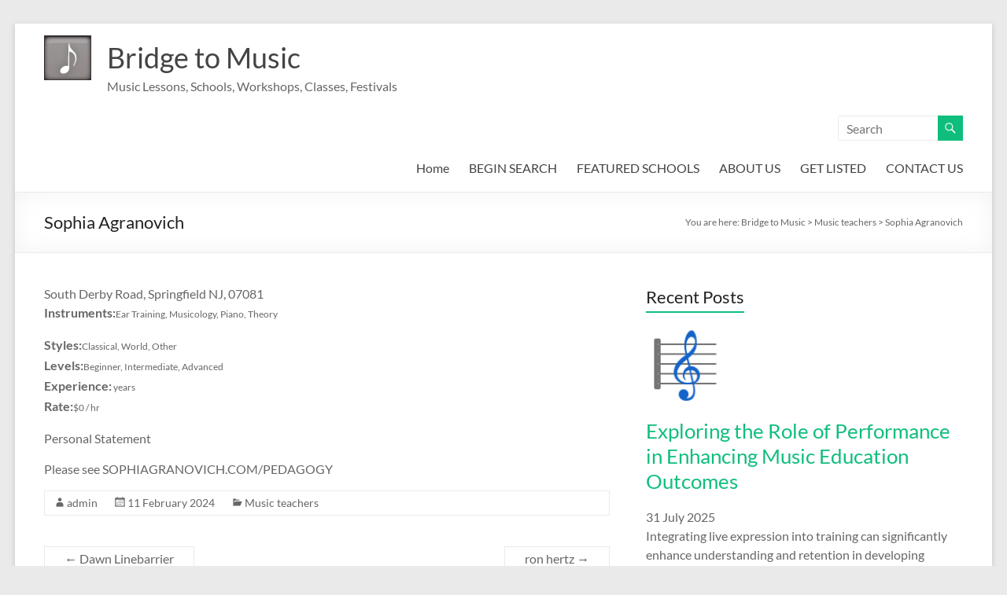

--- FILE ---
content_type: text/html; charset=UTF-8
request_url: https://bridgetomusic.com/teacherdetail.php_teacher2017
body_size: 11463
content:
<!DOCTYPE html>
<!--[if IE 7]>
<html class="ie ie7" lang="en-GB">
<![endif]-->
<!--[if IE 8]>
<html class="ie ie8" lang="en-GB">
<![endif]-->
<!--[if !(IE 7) & !(IE 8)]><!-->
<html lang="en-GB">
<!--<![endif]-->

<head>
	<meta charset="UTF-8" />
	<meta name="viewport" content="width=device-width, initial-scale=1">
	<link rel="profile" href="https://gmpg.org/xfn/11" />
	<!-- Google tag (gtag.js) -->
	<script async src="https://www.googletagmanager.com/gtag/js?id=G-52HGJTWSHE"></script>
	<script>
		window.dataLayer = window.dataLayer || [];
		function gtag() { dataLayer.push(arguments); }
		gtag('js', new Date());

		gtag('config', 'G-52HGJTWSHE');
	</script>
<script async src="https://pagead2.googlesyndication.com/pagead/js/adsbygoogle.js?client=ca-pub-0625147358820250"
     crossorigin="anonymous"></script>
	<title>Sophia Agranovich</title>
<meta name="description" content="Please see SOPHIAGRANOVICH.COM/PEDAGOGY
">
<meta name="robots" content="index, follow">
<meta name="googlebot" content="index, follow, max-snippet:-1, max-image-preview:large, max-video-preview:-1">
<meta name="bingbot" content="index, follow, max-snippet:-1, max-image-preview:large, max-video-preview:-1">
<link rel="canonical" href="https://bridgetomusic.com/teacherdetail.php_teacher2017">
<meta property="og:url" content="https://bridgetomusic.com/sophia-agranovich-music-teacher-springfield-new-jersey/">
<meta property="og:site_name" content="Bridge to Music">
<meta property="og:locale" content="en_GB">
<meta property="og:type" content="article">
<meta property="article:author" content="">
<meta property="article:publisher" content="">
<meta property="article:section" content="Music teachers">
<meta property="og:title" content="Sophia Agranovich">
<meta property="og:description" content="Please see SOPHIAGRANOVICH.COM/PEDAGOGY
">
<meta property="fb:pages" content="">
<meta property="fb:admins" content="">
<meta property="fb:app_id" content="">
<meta name="twitter:card" content="summary">
<meta name="twitter:site" content="">
<meta name="twitter:creator" content="">
<meta name="twitter:title" content="Sophia Agranovich">
<meta name="twitter:description" content="Please see SOPHIAGRANOVICH.COM/PEDAGOGY
">
<link rel='dns-prefetch' href='//www.googletagmanager.com' />
<link rel='dns-prefetch' href='//pagead2.googlesyndication.com' />
<link rel="alternate" type="application/rss+xml" title="Bridge to Music &raquo; Feed" href="https://bridgetomusic.com/feed/" />
<link rel="alternate" type="application/rss+xml" title="Bridge to Music &raquo; Comments Feed" href="https://bridgetomusic.com/comments/feed/" />
<link rel="alternate" type="application/rss+xml" title="Bridge to Music &raquo; Sophia Agranovich Comments Feed" href="https://bridgetomusic.com/teacherdetail.php_teacher2017/feed/" />
<link rel="alternate" title="oEmbed (JSON)" type="application/json+oembed" href="https://bridgetomusic.com/wp-json/oembed/1.0/embed?url=https%3A%2F%2Fbridgetomusic.com%2Fteacherdetail.php_teacher2017" />
<link rel="alternate" title="oEmbed (XML)" type="text/xml+oembed" href="https://bridgetomusic.com/wp-json/oembed/1.0/embed?url=https%3A%2F%2Fbridgetomusic.com%2Fteacherdetail.php_teacher2017&#038;format=xml" />
<style id='wp-img-auto-sizes-contain-inline-css' type='text/css'>
img:is([sizes=auto i],[sizes^="auto," i]){contain-intrinsic-size:3000px 1500px}
/*# sourceURL=wp-img-auto-sizes-contain-inline-css */
</style>
<style id='wp-emoji-styles-inline-css' type='text/css'>

	img.wp-smiley, img.emoji {
		display: inline !important;
		border: none !important;
		box-shadow: none !important;
		height: 1em !important;
		width: 1em !important;
		margin: 0 0.07em !important;
		vertical-align: -0.1em !important;
		background: none !important;
		padding: 0 !important;
	}
/*# sourceURL=wp-emoji-styles-inline-css */
</style>
<link rel='stylesheet' id='contact-form-7-css' href='https://bridgetomusic.com/wp-content/plugins/contact-form-7/includes/css/styles.css?ver=5.9.8' type='text/css' media='all' />
<link rel='stylesheet' id='spacious_style-css' href='https://bridgetomusic.com/wp-content/themes/spacious/style.css?ver=6.9' type='text/css' media='all' />
<link rel='stylesheet' id='spacious-genericons-css' href='https://bridgetomusic.com/wp-content/themes/spacious/genericons/genericons.css?ver=3.3.1' type='text/css' media='all' />
<link rel='stylesheet' id='spacious-font-awesome-css' href='https://bridgetomusic.com/wp-content/themes/spacious/font-awesome/css/font-awesome.min.css?ver=4.7.0' type='text/css' media='all' />
<script type="text/javascript" src="https://bridgetomusic.com/wp-includes/js/jquery/jquery.min.js?ver=3.7.1" id="jquery-core-js"></script>
<script type="text/javascript" src="https://bridgetomusic.com/wp-includes/js/jquery/jquery-migrate.min.js?ver=3.4.1" id="jquery-migrate-js"></script>
<script type="text/javascript" src="https://bridgetomusic.com/wp-content/themes/spacious/js/spacious-custom.js?ver=6.9" id="spacious-custom-js"></script>
<link rel="https://api.w.org/" href="https://bridgetomusic.com/wp-json/" /><link rel="alternate" title="JSON" type="application/json" href="https://bridgetomusic.com/wp-json/wp/v2/posts/938" /><link rel="EditURI" type="application/rsd+xml" title="RSD" href="https://bridgetomusic.com/xmlrpc.php?rsd" />
<meta name="generator" content="WordPress 6.9" />
<link rel='shortlink' href='https://bridgetomusic.com/?p=938' />
<meta name="generator" content="Site Kit by Google 1.128.1" /><link rel="pingback" href="https://bridgetomusic.com/xmlrpc.php"><script type="application/ld+json">{"@context":"http:\/\/schema.org","@type":"Article","headline":"Sophia Agranovich","image":"","alternativeHeadline":"Sophia Agranovich","description":"","datePublished":"2024-02-11","dateCreated":"2024-02-11","dateModified":"2024-02-12","wordcount":30,"mainEntityOfPage":{"@type":"WebPage","@id":"https:\/\/bridgetomusic.com\/teacherdetail.php_teacher2017"},"publisher":{"@type":"Organization","name":"Bridge to Music","logo":{"@type":"ImageObject","url":"https:\/\/bridgetomusic.com\/wp-content\/uploads\/2024\/02\/bannernote.gif"}},"author":{"@type":"Person","name":"admin"},"articleBody":"\r\n\r\nSouth Derby Road, Springfield NJ, 07081\r\nInstruments:Ear Training, Musicology, Piano, Theory\r\n\r\nStyles:Classical, World, Other\r\nLevels:Beginner, Intermediate, Advanced\r\nExperience: years\r\nRate:$0 \/ hr\r\n\r\n\r\n\r\n\r\n\r\n\r\n\r\n\r\n\r\nPersonal Statement\r\n\r\n\r\n\r\n\r\nPlease see SOPHIAGRANOVICH.COM\/PEDAGOGY\r\n"}</script><style>
        /* breadcrumbs */
        .breadcrumb-custom {
            display: flex;
            list-style: none;
            padding: 10px 0;
            margin: 0;
        }

        .breadcrumb-custom .breadcrumb-custom__item {
            margin-left: 3px;
            margin-right: 3px;
        }

        @media only screen and (min-width: 600px) {
            .site-content {
                padding: 20px 0;
            }
        }

        /* footer posts */
        .posts__grid {
            display: grid;
            grid-template-columns: repeat(2, 1fr);
            gap: 40px;
        }

        .footer__posts h3 {
            font-size: 36px;
            text-align: center;
            padding: 40px 0 20px 0;
        }

        @media(max-width: 450px) {
            .posts__grid {
                grid-template-columns: repeat(1, 1fr);
            }
        }

        /* post meta */
        .post_meta {
            display: flex;
            justify-content: center;
            gap: 20px;
            flex-wrap: wrap;
        }

        @media(max-width: 335px) {
            .post_meta {
                gap: 5px;
            }
        }

        .post_meta svg {
            margin-right: 8px;
        }

        .post_meta-author {
            font-size: 11px;
            color: #696969;
            display: inline-block;
            font-size: .875em;
            line-height: 1.2em;
            padding: 0;
            margin-bottom: 15px;
            text-align: left;
        }
            .footer__posts{
        width: 100%;
            }
        #content{
       flex-wrap: wrap;
}
       .container{
       max-width: 1200px;
       margin: 0 auto;
       padding: 0 10px;
}
    </style>
<!-- Google AdSense meta tags added by Site Kit -->
<meta name="google-adsense-platform-account" content="ca-host-pub-2644536267352236">
<meta name="google-adsense-platform-domain" content="sitekit.withgoogle.com">
<!-- End Google AdSense meta tags added by Site Kit -->

<!-- Google AdSense snippet added by Site Kit -->
<script type="text/javascript" async="async" src="https://pagead2.googlesyndication.com/pagead/js/adsbygoogle.js?client=ca-pub-0625147358820250&amp;host=ca-host-pub-2644536267352236" crossorigin="anonymous"></script>

<!-- End Google AdSense snippet added by Site Kit -->
<link rel="icon" href="https://bridgetomusic.com/wp-content/uploads/2024/02/icon-45x45.png" sizes="32x32" />
<link rel="icon" href="https://bridgetomusic.com/wp-content/uploads/2024/02/icon.png" sizes="192x192" />
<link rel="apple-touch-icon" href="https://bridgetomusic.com/wp-content/uploads/2024/02/icon.png" />
<meta name="msapplication-TileImage" content="https://bridgetomusic.com/wp-content/uploads/2024/02/icon.png" />
<style id='global-styles-inline-css' type='text/css'>
:root{--wp--preset--aspect-ratio--square: 1;--wp--preset--aspect-ratio--4-3: 4/3;--wp--preset--aspect-ratio--3-4: 3/4;--wp--preset--aspect-ratio--3-2: 3/2;--wp--preset--aspect-ratio--2-3: 2/3;--wp--preset--aspect-ratio--16-9: 16/9;--wp--preset--aspect-ratio--9-16: 9/16;--wp--preset--color--black: #000000;--wp--preset--color--cyan-bluish-gray: #abb8c3;--wp--preset--color--white: #ffffff;--wp--preset--color--pale-pink: #f78da7;--wp--preset--color--vivid-red: #cf2e2e;--wp--preset--color--luminous-vivid-orange: #ff6900;--wp--preset--color--luminous-vivid-amber: #fcb900;--wp--preset--color--light-green-cyan: #7bdcb5;--wp--preset--color--vivid-green-cyan: #00d084;--wp--preset--color--pale-cyan-blue: #8ed1fc;--wp--preset--color--vivid-cyan-blue: #0693e3;--wp--preset--color--vivid-purple: #9b51e0;--wp--preset--gradient--vivid-cyan-blue-to-vivid-purple: linear-gradient(135deg,rgb(6,147,227) 0%,rgb(155,81,224) 100%);--wp--preset--gradient--light-green-cyan-to-vivid-green-cyan: linear-gradient(135deg,rgb(122,220,180) 0%,rgb(0,208,130) 100%);--wp--preset--gradient--luminous-vivid-amber-to-luminous-vivid-orange: linear-gradient(135deg,rgb(252,185,0) 0%,rgb(255,105,0) 100%);--wp--preset--gradient--luminous-vivid-orange-to-vivid-red: linear-gradient(135deg,rgb(255,105,0) 0%,rgb(207,46,46) 100%);--wp--preset--gradient--very-light-gray-to-cyan-bluish-gray: linear-gradient(135deg,rgb(238,238,238) 0%,rgb(169,184,195) 100%);--wp--preset--gradient--cool-to-warm-spectrum: linear-gradient(135deg,rgb(74,234,220) 0%,rgb(151,120,209) 20%,rgb(207,42,186) 40%,rgb(238,44,130) 60%,rgb(251,105,98) 80%,rgb(254,248,76) 100%);--wp--preset--gradient--blush-light-purple: linear-gradient(135deg,rgb(255,206,236) 0%,rgb(152,150,240) 100%);--wp--preset--gradient--blush-bordeaux: linear-gradient(135deg,rgb(254,205,165) 0%,rgb(254,45,45) 50%,rgb(107,0,62) 100%);--wp--preset--gradient--luminous-dusk: linear-gradient(135deg,rgb(255,203,112) 0%,rgb(199,81,192) 50%,rgb(65,88,208) 100%);--wp--preset--gradient--pale-ocean: linear-gradient(135deg,rgb(255,245,203) 0%,rgb(182,227,212) 50%,rgb(51,167,181) 100%);--wp--preset--gradient--electric-grass: linear-gradient(135deg,rgb(202,248,128) 0%,rgb(113,206,126) 100%);--wp--preset--gradient--midnight: linear-gradient(135deg,rgb(2,3,129) 0%,rgb(40,116,252) 100%);--wp--preset--font-size--small: 13px;--wp--preset--font-size--medium: 20px;--wp--preset--font-size--large: 36px;--wp--preset--font-size--x-large: 42px;--wp--preset--spacing--20: 0.44rem;--wp--preset--spacing--30: 0.67rem;--wp--preset--spacing--40: 1rem;--wp--preset--spacing--50: 1.5rem;--wp--preset--spacing--60: 2.25rem;--wp--preset--spacing--70: 3.38rem;--wp--preset--spacing--80: 5.06rem;--wp--preset--shadow--natural: 6px 6px 9px rgba(0, 0, 0, 0.2);--wp--preset--shadow--deep: 12px 12px 50px rgba(0, 0, 0, 0.4);--wp--preset--shadow--sharp: 6px 6px 0px rgba(0, 0, 0, 0.2);--wp--preset--shadow--outlined: 6px 6px 0px -3px rgb(255, 255, 255), 6px 6px rgb(0, 0, 0);--wp--preset--shadow--crisp: 6px 6px 0px rgb(0, 0, 0);}:where(.is-layout-flex){gap: 0.5em;}:where(.is-layout-grid){gap: 0.5em;}body .is-layout-flex{display: flex;}.is-layout-flex{flex-wrap: wrap;align-items: center;}.is-layout-flex > :is(*, div){margin: 0;}body .is-layout-grid{display: grid;}.is-layout-grid > :is(*, div){margin: 0;}:where(.wp-block-columns.is-layout-flex){gap: 2em;}:where(.wp-block-columns.is-layout-grid){gap: 2em;}:where(.wp-block-post-template.is-layout-flex){gap: 1.25em;}:where(.wp-block-post-template.is-layout-grid){gap: 1.25em;}.has-black-color{color: var(--wp--preset--color--black) !important;}.has-cyan-bluish-gray-color{color: var(--wp--preset--color--cyan-bluish-gray) !important;}.has-white-color{color: var(--wp--preset--color--white) !important;}.has-pale-pink-color{color: var(--wp--preset--color--pale-pink) !important;}.has-vivid-red-color{color: var(--wp--preset--color--vivid-red) !important;}.has-luminous-vivid-orange-color{color: var(--wp--preset--color--luminous-vivid-orange) !important;}.has-luminous-vivid-amber-color{color: var(--wp--preset--color--luminous-vivid-amber) !important;}.has-light-green-cyan-color{color: var(--wp--preset--color--light-green-cyan) !important;}.has-vivid-green-cyan-color{color: var(--wp--preset--color--vivid-green-cyan) !important;}.has-pale-cyan-blue-color{color: var(--wp--preset--color--pale-cyan-blue) !important;}.has-vivid-cyan-blue-color{color: var(--wp--preset--color--vivid-cyan-blue) !important;}.has-vivid-purple-color{color: var(--wp--preset--color--vivid-purple) !important;}.has-black-background-color{background-color: var(--wp--preset--color--black) !important;}.has-cyan-bluish-gray-background-color{background-color: var(--wp--preset--color--cyan-bluish-gray) !important;}.has-white-background-color{background-color: var(--wp--preset--color--white) !important;}.has-pale-pink-background-color{background-color: var(--wp--preset--color--pale-pink) !important;}.has-vivid-red-background-color{background-color: var(--wp--preset--color--vivid-red) !important;}.has-luminous-vivid-orange-background-color{background-color: var(--wp--preset--color--luminous-vivid-orange) !important;}.has-luminous-vivid-amber-background-color{background-color: var(--wp--preset--color--luminous-vivid-amber) !important;}.has-light-green-cyan-background-color{background-color: var(--wp--preset--color--light-green-cyan) !important;}.has-vivid-green-cyan-background-color{background-color: var(--wp--preset--color--vivid-green-cyan) !important;}.has-pale-cyan-blue-background-color{background-color: var(--wp--preset--color--pale-cyan-blue) !important;}.has-vivid-cyan-blue-background-color{background-color: var(--wp--preset--color--vivid-cyan-blue) !important;}.has-vivid-purple-background-color{background-color: var(--wp--preset--color--vivid-purple) !important;}.has-black-border-color{border-color: var(--wp--preset--color--black) !important;}.has-cyan-bluish-gray-border-color{border-color: var(--wp--preset--color--cyan-bluish-gray) !important;}.has-white-border-color{border-color: var(--wp--preset--color--white) !important;}.has-pale-pink-border-color{border-color: var(--wp--preset--color--pale-pink) !important;}.has-vivid-red-border-color{border-color: var(--wp--preset--color--vivid-red) !important;}.has-luminous-vivid-orange-border-color{border-color: var(--wp--preset--color--luminous-vivid-orange) !important;}.has-luminous-vivid-amber-border-color{border-color: var(--wp--preset--color--luminous-vivid-amber) !important;}.has-light-green-cyan-border-color{border-color: var(--wp--preset--color--light-green-cyan) !important;}.has-vivid-green-cyan-border-color{border-color: var(--wp--preset--color--vivid-green-cyan) !important;}.has-pale-cyan-blue-border-color{border-color: var(--wp--preset--color--pale-cyan-blue) !important;}.has-vivid-cyan-blue-border-color{border-color: var(--wp--preset--color--vivid-cyan-blue) !important;}.has-vivid-purple-border-color{border-color: var(--wp--preset--color--vivid-purple) !important;}.has-vivid-cyan-blue-to-vivid-purple-gradient-background{background: var(--wp--preset--gradient--vivid-cyan-blue-to-vivid-purple) !important;}.has-light-green-cyan-to-vivid-green-cyan-gradient-background{background: var(--wp--preset--gradient--light-green-cyan-to-vivid-green-cyan) !important;}.has-luminous-vivid-amber-to-luminous-vivid-orange-gradient-background{background: var(--wp--preset--gradient--luminous-vivid-amber-to-luminous-vivid-orange) !important;}.has-luminous-vivid-orange-to-vivid-red-gradient-background{background: var(--wp--preset--gradient--luminous-vivid-orange-to-vivid-red) !important;}.has-very-light-gray-to-cyan-bluish-gray-gradient-background{background: var(--wp--preset--gradient--very-light-gray-to-cyan-bluish-gray) !important;}.has-cool-to-warm-spectrum-gradient-background{background: var(--wp--preset--gradient--cool-to-warm-spectrum) !important;}.has-blush-light-purple-gradient-background{background: var(--wp--preset--gradient--blush-light-purple) !important;}.has-blush-bordeaux-gradient-background{background: var(--wp--preset--gradient--blush-bordeaux) !important;}.has-luminous-dusk-gradient-background{background: var(--wp--preset--gradient--luminous-dusk) !important;}.has-pale-ocean-gradient-background{background: var(--wp--preset--gradient--pale-ocean) !important;}.has-electric-grass-gradient-background{background: var(--wp--preset--gradient--electric-grass) !important;}.has-midnight-gradient-background{background: var(--wp--preset--gradient--midnight) !important;}.has-small-font-size{font-size: var(--wp--preset--font-size--small) !important;}.has-medium-font-size{font-size: var(--wp--preset--font-size--medium) !important;}.has-large-font-size{font-size: var(--wp--preset--font-size--large) !important;}.has-x-large-font-size{font-size: var(--wp--preset--font-size--x-large) !important;}
/*# sourceURL=global-styles-inline-css */
</style>
<link rel='stylesheet' id='rpwe-style-css' href='https://bridgetomusic.com/wp-content/plugins/recent-posts-widget-extended/assets/css/rpwe-frontend.css?ver=2.0.2' type='text/css' media='all' />
</head>

<body class="wp-singular post-template-default single single-post postid-938 single-format-standard custom-background wp-custom-logo wp-embed-responsive wp-theme-spacious  better-responsive-menu narrow-1218">

	
		<div id="page" class="hfeed site">
		<a class="skip-link screen-reader-text" href="#main">Skip to content</a>

		
		
		<header id="masthead" class="site-header clearfix spacious-header-display-one">

			
			
			<div id="header-text-nav-container"
				class="">

				<div class="inner-wrap" id="spacious-header-display-one">

					<div id="header-text-nav-wrap" class="clearfix">
						<div id="header-left-section">
															<div id="header-logo-image">

									<a href="https://bridgetomusic.com/" class="custom-logo-link" rel="home"><img width="60" height="57" src="https://bridgetomusic.com/wp-content/uploads/2024/02/bannernote.gif" class="custom-logo" alt="Bridge to Music" decoding="async" title="bannerNote" /></a>
								</div><!-- #header-logo-image -->

								
							<div id="header-text" class="">
																	<h3 id="site-title">
										<a href="https://bridgetomusic.com/"
											title="Bridge to Music"
											rel="home">Bridge to Music</a>
									</h3>
																	<p id="site-description">Music Lessons, Schools, Workshops, Classes, Festivals</p>
								<!-- #site-description -->
							</div><!-- #header-text -->

						</div><!-- #header-left-section -->
						<div id="header-right-section">
															<div id="header-right-sidebar" class="clearfix">
									<aside id="search-2" class="widget widget_search"><form action="https://bridgetomusic.com/" class="search-form searchform clearfix" method="get">
	<div class="search-wrap">
		<input type="text" placeholder="Search" class="s field" name="s">
		<button class="search-icon" type="submit"></button>
	</div>
</form><!-- .searchform --></aside>								</div>
								
															<div class="header-action">
																	</div>
							
							
		<nav id="site-navigation" class="main-navigation clearfix   " role="navigation">
			<p class="menu-toggle">
				<span class="screen-reader-text">Menu</span>
			</p>
			<div class="menu-primary-container"><ul id="menu-header-menu" class="menu"><li id="menu-item-20169" class="menu-item menu-item-type-post_type menu-item-object-page menu-item-home menu-item-20169"><a href="https://bridgetomusic.com/">Home</a></li>
<li id="menu-item-20175" class="menu-item menu-item-type-custom menu-item-object-custom menu-item-20175"><a href="/advsearch.php">BEGIN SEARCH</a></li>
<li id="menu-item-20176" class="menu-item menu-item-type-custom menu-item-object-custom menu-item-20176"><a href="/featuredlist.php">FEATURED SCHOOLS</a></li>
<li id="menu-item-20178" class="menu-item menu-item-type-custom menu-item-object-custom menu-item-20178"><a href="/aboutus.php">ABOUT US</a></li>
<li id="menu-item-20179" class="menu-item menu-item-type-custom menu-item-object-custom menu-item-20179"><a href="/getlisted.php">GET LISTED</a></li>
<li id="menu-item-20180" class="menu-item menu-item-type-custom menu-item-object-custom menu-item-20180"><a href="/contactus.php">CONTACT US</a></li>
</ul></div>		</nav>

		
						</div><!-- #header-right-section -->

					</div><!-- #header-text-nav-wrap -->
				</div><!-- .inner-wrap -->
							</div><!-- #header-text-nav-container -->

			
								<div class="header-post-title-container clearfix">
						<div class="inner-wrap">
							<div class="post-title-wrapper">
																											<h1 class="header-post-title-class">Sophia Agranovich</h1>
																									</div>
							<div class="breadcrumb" xmlns:v="http://rdf.data-vocabulary.org/#"><span class="breadcrumb-title">You are here: </span><!-- Breadcrumb NavXT 7.3.0 -->
<span property="itemListElement" typeof="ListItem"><a property="item" typeof="WebPage" title="Go to Bridge to Music." href="https://bridgetomusic.com" class="home" ><span property="name">Bridge to Music</span></a><meta property="position" content="1"></span> &gt; <span property="itemListElement" typeof="ListItem"><a property="item" typeof="WebPage" title="Go to the Music teachers Category archives." href="https://bridgetomusic.com/category/teacher/" class="taxonomy category" ><span property="name">Music teachers</span></a><meta property="position" content="2"></span> &gt; <span property="itemListElement" typeof="ListItem"><span property="name" class="post post-post current-item">Sophia Agranovich</span><meta property="url" content="https://bridgetomusic.com/teacherdetail.php_teacher2017"><meta property="position" content="3"></span></div> <!-- .breadcrumb : NavXT -->						</div>
					</div>
							</header>
						<div id="main" class="clearfix">
			<div class="inner-wrap">
	
	<div id="primary">
		<div id="content" class="clearfix">
			
				
<article id="post-938" class="post-938 post type-post status-publish format-standard hentry category-teacher">
		<div class="entry-content clearfix">
		<p>South Derby Road, Springfield NJ, 07081<br />
<strong>Instruments:</strong><span style="font-size: 12px;">Ear Training, Musicology, Piano, Theory</span></p>
<p><strong>Styles:</strong><span style="font-size: 12px;">Classical, World, Other</span><br />
<strong>Levels:</strong><span style="font-size: 12px;">Beginner, Intermediate, Advanced</span><br />
<strong>Experience:</strong><span style="font-size: 12px;"> years</span><br />
<strong>Rate:</strong><span style="font-size: 12px;">$0 / hr</span></p>
<p>Personal Statement</p>
<p>Please see SOPHIAGRANOVICH.COM/PEDAGOGY</p>
<div class="extra-hatom-entry-title"><span class="entry-title">Sophia Agranovich</span></div>	</div>

	<footer class="entry-meta-bar clearfix"><div class="entry-meta clearfix">
			<span class="by-author author vcard"><a class="url fn n"
			                                        href="https://bridgetomusic.com/author/admin/">admin</a></span>

			<span class="date"><a href="https://bridgetomusic.com/teacherdetail.php_teacher2017" title="22:00" rel="bookmark"><time class="entry-date published" datetime="2024-02-11T22:00:05+00:00">11 February 2024</time><time class="updated" datetime="2024-02-12T21:28:02+00:00">12 February 2024</time></a></span>				<span class="category"><a href="https://bridgetomusic.com/category/teacher/" rel="category tag">Music teachers</a></span>
				</div></footer>
	</article>

						<ul class="default-wp-page clearfix">
			<li class="previous"><a href="https://bridgetomusic.com/teacherdetail.php_teacher2016" rel="prev"><span class="meta-nav">&larr;</span> Dawn Linebarrier</a></li>
			<li class="next"><a href="https://bridgetomusic.com/teacherdetail.php_teacher2018" rel="next">ron hertz <span class="meta-nav">&rarr;</span></a></li>
		</ul>
	
				
				
				
			
		</div><!-- #content -->
	</div><!-- #primary -->

	
<div id="secondary">
			
		<aside id="rpwe_widget-1" class="widget rpwe_widget recent-posts-extended"><h3 class="widget-title"><span>Recent Posts</span></h3><div  class="rpwe-block"><ul class="rpwe-ul"><li class="rpwe-li rpwe-clearfix"><a class="rpwe-img" href="https://bridgetomusic.com/exploring-the-role-of-performance-in-enhancing-music-education-outcomes/" rel="bookmark"><img class="rpwe-alignleft rpwe-thumb rpwe-default-thumb" src="https://bridgetomusic.com/wp-content/uploads/2024/02/icon.png" alt="Exploring the Role of Performance in Enhancing Music Education Outcomes" width="100" height="100"></a><h3 class="rpwe-title"><a href="https://bridgetomusic.com/exploring-the-role-of-performance-in-enhancing-music-education-outcomes/" target="_self">Exploring the Role of Performance in Enhancing Music Education Outcomes</a></h3><time class="rpwe-time published" datetime="2025-07-31T07:20:09+01:00">31 July 2025</time><div class="rpwe-summary">Integrating live expression into training can significantly enhance understanding and retention in developing musicians. Regular &hellip;<a href="https://bridgetomusic.com/exploring-the-role-of-performance-in-enhancing-music-education-outcomes/" class="more-link">Read more</a></div></li><li class="rpwe-li rpwe-clearfix"><a class="rpwe-img" href="https://bridgetomusic.com/exploring-calming-sounds-for-mindfulness-and-inner-peace/" rel="bookmark"><img class="rpwe-alignleft rpwe-thumb rpwe-default-thumb" src="https://bridgetomusic.com/wp-content/uploads/2024/02/icon.png" alt="Exploring Calming Sounds for Mindfulness and Inner Peace" width="100" height="100"></a><h3 class="rpwe-title"><a href="https://bridgetomusic.com/exploring-calming-sounds-for-mindfulness-and-inner-peace/" target="_self">Exploring Calming Sounds for Mindfulness and Inner Peace</a></h3><time class="rpwe-time published" datetime="2025-07-31T07:02:41+01:00">31 July 2025</time><div class="rpwe-summary">Specific Sound Choices Natural sounds&nbsp;such as rain, ocean waves, or bird songs are excellent for &hellip;<a href="https://bridgetomusic.com/exploring-calming-sounds-for-mindfulness-and-inner-peace/" class="more-link">Read more</a></div></li><li class="rpwe-li rpwe-clearfix"><a class="rpwe-img" href="https://bridgetomusic.com/exploring-the-impact-of-indigenous-music-on-contemporary-sound-and-culture/" rel="bookmark"><img class="rpwe-alignleft rpwe-thumb rpwe-default-thumb" src="https://bridgetomusic.com/wp-content/uploads/2024/02/icon.png" alt="Exploring the Impact of Indigenous Music on Contemporary Sound and Culture" width="100" height="100"></a><h3 class="rpwe-title"><a href="https://bridgetomusic.com/exploring-the-impact-of-indigenous-music-on-contemporary-sound-and-culture/" target="_self">Exploring the Impact of Indigenous Music on Contemporary Sound and Culture</a></h3><time class="rpwe-time published" datetime="2025-07-31T07:00:19+01:00">31 July 2025</time><div class="rpwe-summary">Integrating traditional sounds into your compositions can significantly enhance auditory experiences. Many contemporary creators have &hellip;<a href="https://bridgetomusic.com/exploring-the-impact-of-indigenous-music-on-contemporary-sound-and-culture/" class="more-link">Read more</a></div></li></ul></div><!-- Generated by http://wordpress.org/plugins/recent-posts-widget-extended/ --></aside><aside id="search-1" class="widget widget_search"><form action="https://bridgetomusic.com/" class="search-form searchform clearfix" method="get">
	<div class="search-wrap">
		<input type="text" placeholder="Search" class="s field" name="s">
		<button class="search-icon" type="submit"></button>
	</div>
</form><!-- .searchform --></aside><aside id="categories-2" class="widget widget_categories"><h3 class="widget-title"><span>Categories</span></h3>
			<ul>
					<li class="cat-item cat-item-9"><a href="https://bridgetomusic.com/category/books/">Books</a>
</li>
	<li class="cat-item cat-item-23"><a href="https://bridgetomusic.com/category/careers-in-music/">Careers in Music</a>
</li>
	<li class="cat-item cat-item-4"><a href="https://bridgetomusic.com/category/state/">Education</a>
</li>
	<li class="cat-item cat-item-2"><a href="https://bridgetomusic.com/category/events-and-training/">Events and training</a>
</li>
	<li class="cat-item cat-item-7"><a href="https://bridgetomusic.com/category/instrument/">Lessons and MasterClasses</a>
</li>
	<li class="cat-item cat-item-30"><a href="https://bridgetomusic.com/category/management/">Management</a>
</li>
	<li class="cat-item cat-item-31"><a href="https://bridgetomusic.com/category/marketing/">Marketing</a>
</li>
	<li class="cat-item cat-item-21"><a href="https://bridgetomusic.com/category/music-technology/">Music &amp; Technology</a>
</li>
	<li class="cat-item cat-item-13"><a href="https://bridgetomusic.com/category/music-education/">Music Education</a>
</li>
	<li class="cat-item cat-item-6"><a href="https://bridgetomusic.com/category/festival/">Music festivals</a>
</li>
	<li class="cat-item cat-item-3"><a href="https://bridgetomusic.com/category/teacher/">Music teachers</a>
</li>
	<li class="cat-item cat-item-14"><a href="https://bridgetomusic.com/category/performing/">Performing</a>
</li>
	<li class="cat-item cat-item-15"><a href="https://bridgetomusic.com/category/practicing/">Practicing</a>
</li>
	<li class="cat-item cat-item-10"><a href="https://bridgetomusic.com/category/product-reviews/">Product Reviews﻿</a>
</li>
	<li class="cat-item cat-item-16"><a href="https://bridgetomusic.com/category/teaching-tips/">Teaching Tips</a>
</li>
	<li class="cat-item cat-item-1"><a href="https://bridgetomusic.com/category/uncategorised/">Uncategorised</a>
</li>
	<li class="cat-item cat-item-49"><a href="https://bridgetomusic.com/category/uncategorized/">Uncategorized</a>
</li>
	<li class="cat-item cat-item-5"><a href="https://bridgetomusic.com/category/workshop/">Workshop</a>
</li>
			</ul>

			</aside>	</div>

	

</div><!-- .inner-wrap -->
</div><!-- #main -->

<footer id="colophon" class="clearfix">

	<div class="footer-widgets-wrapper">
	<div class="inner-wrap">
		<div class="footer-widgets-area clearfix">
			<div class="tg-one-fourth tg-column-1">
				<aside id="text-4" class="widget widget_text">			<div class="textwidget"><a class="footerB" href="/">Home</a> | <a class="footerB" href="/search.php">Begin Search</a> | <a class="footerB" href="/featuredlist.php">Featured School</a> | <a class="footerB" href="/aboutus.php">About Us</a> | <a class="footerB" href="/getlisted.php">Get Listed</a> | <a class="footerB" href="/contactus.php">Contact Us</a>
<a class="footerB" href="/advsearch.php">Advanced Search</a> | <a class="footerB" href="/tour.php" rel="nofollow">Quick Tour</a> | <a class="footerB" href="/terms.php" rel="nofollow">Terms &amp; Conditions</a> | <a class="footerB" href="/sitemap.php">Site Map</a></div>
		</aside>			</div>
							<div class="tg-one-fourth tg-column-2">
					<aside id="text-10" class="widget widget_text">			<div class="textwidget"><p><a class="footerB" href="/blog/music_education/best-80s-songs-album-songs/">Best 80s songs album songs</a><br />
<a class="footerB" href="/blog/music_education/best-albums-of-2021/">Best albums of 2021</a><br />
<a class="footerB" href="/blog/music_education/best-albums-of-the-90s/">Best albums of the 90s</a><br />
<a class="footerB" href="/blog/music_education/best-ambient-albums/">Best ambient albums</a><br />
<a class="footerB" href="/blog/music_education/best-melodic-rap-performance/">Best melodic rap performance</a><br />
<a class="footerB" href="/blog/music_education/best-microphones-for-recording-vocals/">Best microphones for recording vocals</a><br />
<a class="footerB" href="/blog/music_education/best-mixtapes-of-all-time/">Best mixtapes of all time</a></p>
</div>
		</aside>				</div>
										<div class="tg-one-fourth tg-after-two-blocks-clearfix tg-column-3">
					<aside id="text-11" class="widget widget_text">			<div class="textwidget"><p><a class="footerB" href="/blog/music_education/best-scores/">Best scores</a><br />
<a class="footerB" href="/blog/music_education/best-song-written-for-visual-media/">Best song written for visual media</a><br />
<a class="footerB" href="/blog/music_education/best-songs-in-2008/">Best songs in 2008</a><br />
<a class="footerB" href="/blog/music_education/best-songs-of-2020/">Best songs of 2020</a><br />
<a class="footerB" href="/blog/music_education/best-wireless-headphones/">Best wireless headphones</a><br />
<a class="footerB" href="/blog/music_education/how-to-choose-a-sound-card/">How to choose a sound card</a><br />
<a class="footerB" href="/blog/music_education/how-to-choose-a-vinyl-player/">How to choose a vinyl playe</a></p>
</div>
		</aside>				</div>
										<div class="tg-one-fourth tg-one-fourth-last tg-column-4">
					<aside id="text-12" class="widget widget_text">			<div class="textwidget"><p><a class="footerB" href="/blog/music_education/how-to-choose-wireless-headphones/">How to choose wireless headphones</a><br />
<a class="footerB" href="/blog/music_education/microphone-for-home-studio/">Microphone for home studio</a><br />
<a class="footerB" href="/blog/music_education/most-expensive-headphones/">Most expensive headphones</a><br />
<a class="footerB" href="/blog/music_education/sennheiser-momentum-3/">Sennheiser momentum 3</a><br />
<a class="footerB" href="/blog/music_education/soundbar-or-home-theater/">Soundbar or home theater</a><br />
<a class="footerB" href="/blog/music_education/top-studio-microphones/">Top studio microphones</a></p>
</div>
		</aside>				</div>
					</div>
	</div>
</div>
	<div class="footer-socket-wrapper clearfix">
		    <section class="footer__posts" style="max-width: 100%;">
        <div class="container bnm-container">
            <h3>
                Most Popular Posts
            </h3>
                            <div class="posts__grid">
                                            <article class="grid__post">
                            <div style="max-height: 300px; overflow:hidden">
                                                            </div>
                            <h4><a href="https://bridgetomusic.com/festivaldetail.php_festival283">Sewanee Summer Music Festival</a></h4><p>Mark A. Savage 735 University Ave. Sewanee, TN, 37383 General The Sewanee Summer Music Festival, at The University of the</p>                        </article>
                                                <article class="grid__post">
                            <div style="max-height: 300px; overflow:hidden">
                                                            </div>
                            <h4><a href="https://bridgetomusic.com/guitar-lessons-private-teachers.php">Guitar Lessons Guitar</a></h4><p>Music Lessons for Guitar Here you&#8217;ll find a complete list of Guitar lessons ,Guitar teachers, and additional Guitar classes. What</p>                        </article>
                                                <article class="grid__post">
                            <div style="max-height: 300px; overflow:hidden">
                                                            </div>
                            <h4><a href="https://bridgetomusic.com/teacherdetail.php_teacher529">Tania Stavreva</a></h4><p>Tania Stavreva Midtown West, New York NY, 10036 Instruments:Ear Training, Other, Other, Piano, Theory Styles:Classical, Jazz, Blues, Kids, World, Other</p>                        </article>
                                                <article class="grid__post">
                            <div style="max-height: 300px; overflow:hidden">
                                                            </div>
                            <h4><a href="https://bridgetomusic.com/workshopdetail.php_workshop153">Los Angeles Music and Art School</a></h4><p>3630 East Third Street Los Angeles,  CA,  90063 General The Los Angeles Music and Art School is open to everyone.</p>                        </article>
                                        </div>
                        </div>
    </section>
        <section class="footer__posts" style="max-width: 100%;">
        <div class="container bnm-container">
            <h3>
                Latest Posts
            </h3>
                            <div class="posts__grid">
                                            <article class="grid__post">
                            <h4><a href="https://bridgetomusic.com/exploring-the-role-of-performance-in-enhancing-music-education-outcomes/">Exploring the Role of Performance in Enhancing Music Education Outcomes</a></h4><p>Integrating live expression into training can significantly enhance understanding and retention in developing musicians. Regular performances, whether in front of</p>                        </article>
                                                <article class="grid__post">
                            <h4><a href="https://bridgetomusic.com/exploring-calming-sounds-for-mindfulness-and-inner-peace/">Exploring Calming Sounds for Mindfulness and Inner Peace</a></h4><p>Specific Sound Choices Natural sounds&nbsp;such as rain, ocean waves, or bird songs are excellent for creating a peaceful atmosphere. These</p>                        </article>
                                                <article class="grid__post">
                            <h4><a href="https://bridgetomusic.com/exploring-the-impact-of-indigenous-music-on-contemporary-sound-and-culture/">Exploring the Impact of Indigenous Music on Contemporary Sound and Culture</a></h4><p>Integrating traditional sounds into your compositions can significantly enhance auditory experiences. Many contemporary creators have drawn inspiration from age-old rhythms</p>                        </article>
                                                <article class="grid__post">
                            <h4><a href="https://bridgetomusic.com/parental-involvement-in-music/">Parental Involvement in Music</a></h4><p>Engagement is a key factor in facilitating a child&rsquo;s artistic inclinations. Actively attending concerts, recitals, or performances provides children with</p>                        </article>
                                        </div>
                        </div>
    </section>
    		<div class="inner-wrap">
			<div class="footer-socket-area">
				<div class="copyright">Copyright &copy; 2026 <a href="https://bridgetomusic.com/" title="Bridge to Music" ><span>Bridge to Music</span></a>. All rights reserved.</div>				<nav class="small-menu clearfix">
									</nav>
			</div>
		</div>
	</div>
</footer>
<a href="#masthead" id="scroll-up"></a>
</div><!-- #page -->

<script type="speculationrules">
{"prefetch":[{"source":"document","where":{"and":[{"href_matches":"/*"},{"not":{"href_matches":["/wp-*.php","/wp-admin/*","/wp-content/uploads/*","/wp-content/*","/wp-content/plugins/*","/wp-content/themes/spacious/*","/*\\?(.+)"]}},{"not":{"selector_matches":"a[rel~=\"nofollow\"]"}},{"not":{"selector_matches":".no-prefetch, .no-prefetch a"}}]},"eagerness":"conservative"}]}
</script>
<div style="background: none; padding: 10px 0" class="inside-article"><div  class="bnm-container container"><div class="container ast-container grid-container " style="display: flex;justify-content: space-between;gap: 20px; flex-wrap: wrap;"><a href="/cdn-cgi/l/email-protection#8fe6e1e9e0cfedfde6ebe8eafbe0e2fafce6eca1ece0e2" style="color: #000;"><span class="__cf_email__" data-cfemail="563f3830391634243f32313322393b23253f357835393b">[email&#160;protected]</span></a><a href="/sitemap/" style="color: #000;">Sitemap</a><a href="/write-for-us/" style="color: #000;">Write For Us</a><a href="/contact/" style="#000: white;">Contact</a></div></div></div><script data-cfasync="false" src="/cdn-cgi/scripts/5c5dd728/cloudflare-static/email-decode.min.js"></script><script type="text/javascript" src="https://bridgetomusic.com/wp-includes/js/dist/hooks.min.js?ver=dd5603f07f9220ed27f1" id="wp-hooks-js"></script>
<script type="text/javascript" src="https://bridgetomusic.com/wp-includes/js/dist/i18n.min.js?ver=c26c3dc7bed366793375" id="wp-i18n-js"></script>
<script type="text/javascript" id="wp-i18n-js-after">
/* <![CDATA[ */
wp.i18n.setLocaleData( { 'text direction\u0004ltr': [ 'ltr' ] } );
//# sourceURL=wp-i18n-js-after
/* ]]> */
</script>
<script type="text/javascript" src="https://bridgetomusic.com/wp-content/plugins/contact-form-7/includes/swv/js/index.js?ver=5.9.8" id="swv-js"></script>
<script type="text/javascript" id="contact-form-7-js-extra">
/* <![CDATA[ */
var wpcf7 = {"api":{"root":"https://bridgetomusic.com/wp-json/","namespace":"contact-form-7/v1"}};
//# sourceURL=contact-form-7-js-extra
/* ]]> */
</script>
<script type="text/javascript" id="contact-form-7-js-translations">
/* <![CDATA[ */
( function( domain, translations ) {
	var localeData = translations.locale_data[ domain ] || translations.locale_data.messages;
	localeData[""].domain = domain;
	wp.i18n.setLocaleData( localeData, domain );
} )( "contact-form-7", {"translation-revision-date":"2024-05-21 11:58:24+0000","generator":"GlotPress\/4.0.1","domain":"messages","locale_data":{"messages":{"":{"domain":"messages","plural-forms":"nplurals=2; plural=n != 1;","lang":"en_GB"},"Error:":["Error:"]}},"comment":{"reference":"includes\/js\/index.js"}} );
//# sourceURL=contact-form-7-js-translations
/* ]]> */
</script>
<script type="text/javascript" src="https://bridgetomusic.com/wp-content/plugins/contact-form-7/includes/js/index.js?ver=5.9.8" id="contact-form-7-js"></script>
<script type="text/javascript" src="https://bridgetomusic.com/wp-content/themes/spacious/js/navigation.js?ver=6.9" id="spacious-navigation-js"></script>
<script type="text/javascript" src="https://bridgetomusic.com/wp-content/themes/spacious/js/skip-link-focus-fix.js?ver=6.9" id="spacious-skip-link-focus-fix-js"></script>
<script id="wp-emoji-settings" type="application/json">
{"baseUrl":"https://s.w.org/images/core/emoji/17.0.2/72x72/","ext":".png","svgUrl":"https://s.w.org/images/core/emoji/17.0.2/svg/","svgExt":".svg","source":{"concatemoji":"https://bridgetomusic.com/wp-includes/js/wp-emoji-release.min.js?ver=6.9"}}
</script>
<script type="module">
/* <![CDATA[ */
/*! This file is auto-generated */
const a=JSON.parse(document.getElementById("wp-emoji-settings").textContent),o=(window._wpemojiSettings=a,"wpEmojiSettingsSupports"),s=["flag","emoji"];function i(e){try{var t={supportTests:e,timestamp:(new Date).valueOf()};sessionStorage.setItem(o,JSON.stringify(t))}catch(e){}}function c(e,t,n){e.clearRect(0,0,e.canvas.width,e.canvas.height),e.fillText(t,0,0);t=new Uint32Array(e.getImageData(0,0,e.canvas.width,e.canvas.height).data);e.clearRect(0,0,e.canvas.width,e.canvas.height),e.fillText(n,0,0);const a=new Uint32Array(e.getImageData(0,0,e.canvas.width,e.canvas.height).data);return t.every((e,t)=>e===a[t])}function p(e,t){e.clearRect(0,0,e.canvas.width,e.canvas.height),e.fillText(t,0,0);var n=e.getImageData(16,16,1,1);for(let e=0;e<n.data.length;e++)if(0!==n.data[e])return!1;return!0}function u(e,t,n,a){switch(t){case"flag":return n(e,"\ud83c\udff3\ufe0f\u200d\u26a7\ufe0f","\ud83c\udff3\ufe0f\u200b\u26a7\ufe0f")?!1:!n(e,"\ud83c\udde8\ud83c\uddf6","\ud83c\udde8\u200b\ud83c\uddf6")&&!n(e,"\ud83c\udff4\udb40\udc67\udb40\udc62\udb40\udc65\udb40\udc6e\udb40\udc67\udb40\udc7f","\ud83c\udff4\u200b\udb40\udc67\u200b\udb40\udc62\u200b\udb40\udc65\u200b\udb40\udc6e\u200b\udb40\udc67\u200b\udb40\udc7f");case"emoji":return!a(e,"\ud83e\u1fac8")}return!1}function f(e,t,n,a){let r;const o=(r="undefined"!=typeof WorkerGlobalScope&&self instanceof WorkerGlobalScope?new OffscreenCanvas(300,150):document.createElement("canvas")).getContext("2d",{willReadFrequently:!0}),s=(o.textBaseline="top",o.font="600 32px Arial",{});return e.forEach(e=>{s[e]=t(o,e,n,a)}),s}function r(e){var t=document.createElement("script");t.src=e,t.defer=!0,document.head.appendChild(t)}a.supports={everything:!0,everythingExceptFlag:!0},new Promise(t=>{let n=function(){try{var e=JSON.parse(sessionStorage.getItem(o));if("object"==typeof e&&"number"==typeof e.timestamp&&(new Date).valueOf()<e.timestamp+604800&&"object"==typeof e.supportTests)return e.supportTests}catch(e){}return null}();if(!n){if("undefined"!=typeof Worker&&"undefined"!=typeof OffscreenCanvas&&"undefined"!=typeof URL&&URL.createObjectURL&&"undefined"!=typeof Blob)try{var e="postMessage("+f.toString()+"("+[JSON.stringify(s),u.toString(),c.toString(),p.toString()].join(",")+"));",a=new Blob([e],{type:"text/javascript"});const r=new Worker(URL.createObjectURL(a),{name:"wpTestEmojiSupports"});return void(r.onmessage=e=>{i(n=e.data),r.terminate(),t(n)})}catch(e){}i(n=f(s,u,c,p))}t(n)}).then(e=>{for(const n in e)a.supports[n]=e[n],a.supports.everything=a.supports.everything&&a.supports[n],"flag"!==n&&(a.supports.everythingExceptFlag=a.supports.everythingExceptFlag&&a.supports[n]);var t;a.supports.everythingExceptFlag=a.supports.everythingExceptFlag&&!a.supports.flag,a.supports.everything||((t=a.source||{}).concatemoji?r(t.concatemoji):t.wpemoji&&t.twemoji&&(r(t.twemoji),r(t.wpemoji)))});
//# sourceURL=https://bridgetomusic.com/wp-includes/js/wp-emoji-loader.min.js
/* ]]> */
</script>

<script defer src="https://static.cloudflareinsights.com/beacon.min.js/vcd15cbe7772f49c399c6a5babf22c1241717689176015" integrity="sha512-ZpsOmlRQV6y907TI0dKBHq9Md29nnaEIPlkf84rnaERnq6zvWvPUqr2ft8M1aS28oN72PdrCzSjY4U6VaAw1EQ==" data-cf-beacon='{"version":"2024.11.0","token":"fffc431d6f824a29856e58e011bebfe1","r":1,"server_timing":{"name":{"cfCacheStatus":true,"cfEdge":true,"cfExtPri":true,"cfL4":true,"cfOrigin":true,"cfSpeedBrain":true},"location_startswith":null}}' crossorigin="anonymous"></script>
</body>

</html>

--- FILE ---
content_type: text/html; charset=utf-8
request_url: https://www.google.com/recaptcha/api2/aframe
body_size: 267
content:
<!DOCTYPE HTML><html><head><meta http-equiv="content-type" content="text/html; charset=UTF-8"></head><body><script nonce="nzW69dulvcjcAWnMqeKtEQ">/** Anti-fraud and anti-abuse applications only. See google.com/recaptcha */ try{var clients={'sodar':'https://pagead2.googlesyndication.com/pagead/sodar?'};window.addEventListener("message",function(a){try{if(a.source===window.parent){var b=JSON.parse(a.data);var c=clients[b['id']];if(c){var d=document.createElement('img');d.src=c+b['params']+'&rc='+(localStorage.getItem("rc::a")?sessionStorage.getItem("rc::b"):"");window.document.body.appendChild(d);sessionStorage.setItem("rc::e",parseInt(sessionStorage.getItem("rc::e")||0)+1);localStorage.setItem("rc::h",'1769008487856');}}}catch(b){}});window.parent.postMessage("_grecaptcha_ready", "*");}catch(b){}</script></body></html>